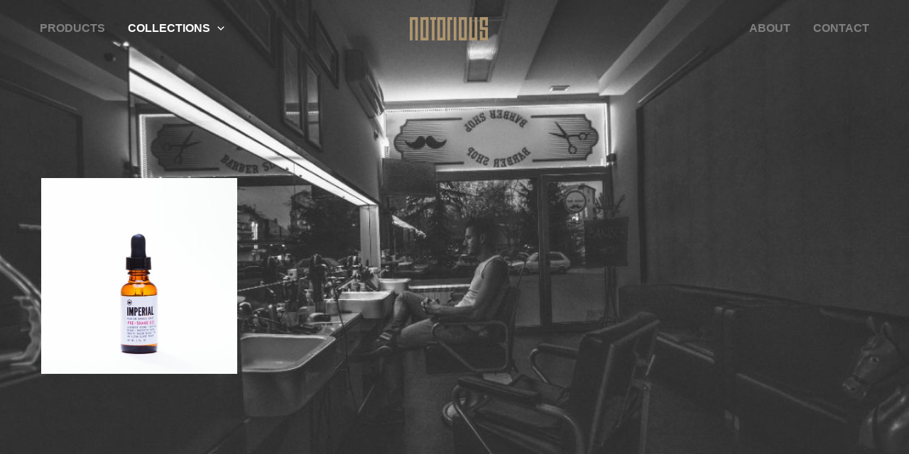

--- FILE ---
content_type: text/css
request_url: https://www.notoriousbarbershop.com/wp-content/plugins/image-hover-effects-ultimate/Modules/Square/Files/square.css?ver=9.9.1
body_size: 82
content:

.oxi-image-hover-style-square{
   
    width: 100%;
    margin: 0 auto;
    position: relative;
}
.oxi-image-hover-style-square:after {
    padding-bottom: 100%;
    content: "";
    display: block;
}
.oxi-image-hover-style-square .oxi-image-general-hover,
.oxi-image-hover-style-square .oxi-image-hover-figure{
    position: absolute;
    top: 0;
    left: 0;
    right:0;
    bottom: 0;
}


.oxi-image-hover-style-square .oxi-image-hover-image{
    position: absolute;
    top: 0;
    left: 0;
    bottom: 0;
    right: 0;
    opacity: 1;
    pointer-events: none;
}
.oxi-image-hover-style-square .oxi-image-hover-figure:before{
    position: absolute;
    top: 0;
    left: 0;
    right:0;
    bottom: 0;
    content: "";
    display: block;
    pointer-events: none;
    z-index: 11;
}
.oxi-image-hover-style-square .oxi-image-hover-image:before{
    position: absolute;
    top: 0;
    left: 0;
    right:0;
    bottom: 0;
    content: "";
    pointer-events: none;
    z-index: 11;
    display: block;
}
.oxi-image-hover-style-square .oxi-image-hover-image img{
    position: absolute;
    top: 0;
    bottom: 0;
    left: 0;
    right: 0;
} 
.oxi-image-hover-style-square  .oxi-image-hover-figure-caption{
    position: absolute;
    top: 0;
    left: 0;
    right:0;
    bottom: 0;
}
.oxi-image-hover-style-square  .oxi-image-hover-figure-caption:before{
    position: absolute;
    top: 0;
    left: 0;
    right:0;
    bottom: 0;
    content: "";
    display: block;
    z-index: 11;
    pointer-events: none;
}
.oxi-image-hover-style-square  .oxi-image-hover-figure-caption:after{
    position: absolute;
    top: 0;
    left: 0;
    right:0;
    bottom: 0;
    content: "";
    display: block;
    pointer-events: none;

}
.oxi-image-square-hover .oxi-image-hover-caption-tab{
    overflow: hidden;
    z-index: 1;
    position: absolute;
    flex-direction: column;
    top: 0;
    left: 0;
    right:0;
    bottom: 0;

}
.oxi-image-hover-caption-tab{
    display: flex;
    align-items: center;
    justify-content: center;
}


.oxi-image-hover-figure-heading{
    width: 100%;
}

.oxi-image-square-hover .oxi-image-hover-heading{
    font-size: 20px;
    font-weight: 600;
    padding-bottom: 0px;
    color: #ffffff;
    width: 100%;
    position: relative;
}
.oxi-image-square-hover .oxi-image-hover-heading.oxi-image-hover-heading-underline{
    position: relative;
}
.oxi-image-square-hover .oxi-image-hover-heading.oxi-image-hover-heading-underline:before{
    position: absolute;
    content: "";
    bottom: 0;
    transform: translateX(-50%);
    left: 50%;    
    width: 100%;
    border-bottom-width: 2px;
    border-bottom-style: solid;
}
.oxi-image-square-hover .oxi-image-hover-content{
    font-size: 15px;
    font-weight: 300;
    padding-bottom: 10px;
    color: #ffffff;
    width: 100%;
}
.oxi-image-square-hover .oxi-image-hover-button{
    position: relative;
    width: 100%;
    display: block;
}
.oxi-image-square-hover a.oxi-image-btn{
    display: inline-block;
    font-size: 12px;
    color: #00a88f;
    background: #fafafa;
    font-weight: 300;
    -webkit-border-radius: 5px;
    -moz-border-radius: 5px;
    border-radius: 5px;
    padding: 7px 10px;
    -webkit-transition: all 0.15s ease-in-out;
    -moz-transition: all 0.15s ease-in-out;
    transition: all 0.15s ease-in-out;
}